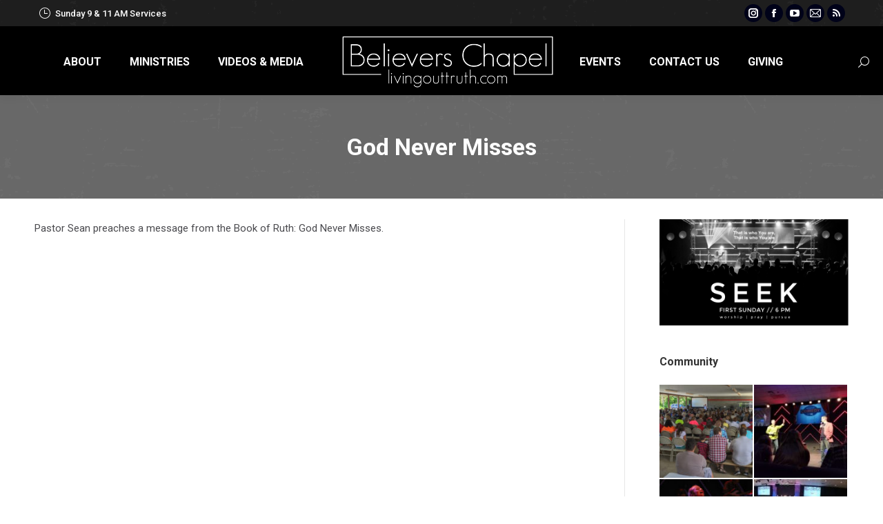

--- FILE ---
content_type: text/html; charset=UTF-8
request_url: https://www.livingouttruth.com/2017/12/god-never-misses/
body_size: 78077
content:
<!DOCTYPE html>
<!--[if !(IE 6) | !(IE 7) | !(IE 8)  ]><!-->
<html lang="en-US" class="no-js">
<!--<![endif]-->
<head>
	<meta charset="UTF-8" />
				<meta name="viewport" content="width=device-width, initial-scale=1, maximum-scale=1, user-scalable=0"/>
			<meta name="theme-color" content="#1e73be"/>	<link rel="profile" href="https://gmpg.org/xfn/11" />
	<meta name='robots' content='index, follow, max-image-preview:large, max-snippet:-1, max-video-preview:-1' />

	<!-- This site is optimized with the Yoast SEO plugin v26.6 - https://yoast.com/wordpress/plugins/seo/ -->
	<title>God Never Misses - Believers Chapel - Olean, New York</title>
	<link rel="canonical" href="https://www.livingouttruth.com/2017/12/god-never-misses/" />
	<meta property="og:locale" content="en_US" />
	<meta property="og:type" content="article" />
	<meta property="og:title" content="God Never Misses - Believers Chapel - Olean, New York" />
	<meta property="og:description" content="Pastor Sean preaches a message from the Book of Ruth: God Never Misses." />
	<meta property="og:url" content="https://www.livingouttruth.com/2017/12/god-never-misses/" />
	<meta property="og:site_name" content="Believers Chapel - Olean, New York" />
	<meta property="article:publisher" content="https://www.facebook.com/BelieversChapel/" />
	<meta property="article:published_time" content="2017-12-24T16:26:01+00:00" />
	<meta property="article:modified_time" content="2018-01-15T02:01:11+00:00" />
	<meta property="og:image" content="https://www.livingouttruth.com/wp-content/uploads/2017/12/God-Never-Misses.jpg" />
	<meta property="og:image:width" content="834" />
	<meta property="og:image:height" content="469" />
	<meta property="og:image:type" content="image/jpeg" />
	<meta name="author" content="William Bacon" />
	<meta name="twitter:card" content="summary_large_image" />
	<meta name="twitter:creator" content="@LiveOutTruthNY" />
	<meta name="twitter:site" content="@LiveOutTruthNY" />
	<meta name="twitter:label1" content="Written by" />
	<meta name="twitter:data1" content="William Bacon" />
	<script type="application/ld+json" class="yoast-schema-graph">{"@context":"https://schema.org","@graph":[{"@type":"Article","@id":"https://www.livingouttruth.com/2017/12/god-never-misses/#article","isPartOf":{"@id":"https://www.livingouttruth.com/2017/12/god-never-misses/"},"author":{"name":"William Bacon","@id":"https://www.livingouttruth.com/#/schema/person/b4ae41d00afbc45533a194c371ccde06"},"headline":"God Never Misses","datePublished":"2017-12-24T16:26:01+00:00","dateModified":"2018-01-15T02:01:11+00:00","mainEntityOfPage":{"@id":"https://www.livingouttruth.com/2017/12/god-never-misses/"},"wordCount":25,"commentCount":0,"publisher":{"@id":"https://www.livingouttruth.com/#organization"},"image":{"@id":"https://www.livingouttruth.com/2017/12/god-never-misses/#primaryimage"},"thumbnailUrl":"https://www.livingouttruth.com/wp-content/uploads/2017/12/God-Never-Misses.jpg","articleSection":["Sermon Archive"],"inLanguage":"en-US","potentialAction":[{"@type":"CommentAction","name":"Comment","target":["https://www.livingouttruth.com/2017/12/god-never-misses/#respond"]}]},{"@type":"WebPage","@id":"https://www.livingouttruth.com/2017/12/god-never-misses/","url":"https://www.livingouttruth.com/2017/12/god-never-misses/","name":"God Never Misses - Believers Chapel - Olean, New York","isPartOf":{"@id":"https://www.livingouttruth.com/#website"},"primaryImageOfPage":{"@id":"https://www.livingouttruth.com/2017/12/god-never-misses/#primaryimage"},"image":{"@id":"https://www.livingouttruth.com/2017/12/god-never-misses/#primaryimage"},"thumbnailUrl":"https://www.livingouttruth.com/wp-content/uploads/2017/12/God-Never-Misses.jpg","datePublished":"2017-12-24T16:26:01+00:00","dateModified":"2018-01-15T02:01:11+00:00","breadcrumb":{"@id":"https://www.livingouttruth.com/2017/12/god-never-misses/#breadcrumb"},"inLanguage":"en-US","potentialAction":[{"@type":"ReadAction","target":["https://www.livingouttruth.com/2017/12/god-never-misses/"]}]},{"@type":"ImageObject","inLanguage":"en-US","@id":"https://www.livingouttruth.com/2017/12/god-never-misses/#primaryimage","url":"https://www.livingouttruth.com/wp-content/uploads/2017/12/God-Never-Misses.jpg","contentUrl":"https://www.livingouttruth.com/wp-content/uploads/2017/12/God-Never-Misses.jpg","width":834,"height":469,"caption":"God Never Misses"},{"@type":"BreadcrumbList","@id":"https://www.livingouttruth.com/2017/12/god-never-misses/#breadcrumb","itemListElement":[{"@type":"ListItem","position":1,"name":"Home","item":"https://www.livingouttruth.com/"},{"@type":"ListItem","position":2,"name":"God Never Misses"}]},{"@type":"WebSite","@id":"https://www.livingouttruth.com/#website","url":"https://www.livingouttruth.com/","name":"Believers Chapel - Olean, New York","description":"Strong Families Strong Relationships","publisher":{"@id":"https://www.livingouttruth.com/#organization"},"potentialAction":[{"@type":"SearchAction","target":{"@type":"EntryPoint","urlTemplate":"https://www.livingouttruth.com/?s={search_term_string}"},"query-input":{"@type":"PropertyValueSpecification","valueRequired":true,"valueName":"search_term_string"}}],"inLanguage":"en-US"},{"@type":"Organization","@id":"https://www.livingouttruth.com/#organization","name":"Believers Chapel","url":"https://www.livingouttruth.com/","logo":{"@type":"ImageObject","inLanguage":"en-US","@id":"https://www.livingouttruth.com/#/schema/logo/image/","url":"https://www.livingouttruth.com/wp-content/uploads/2018/03/bc-logo.jpg","contentUrl":"https://www.livingouttruth.com/wp-content/uploads/2018/03/bc-logo.jpg","width":960,"height":960,"caption":"Believers Chapel"},"image":{"@id":"https://www.livingouttruth.com/#/schema/logo/image/"},"sameAs":["https://www.facebook.com/BelieversChapel/","https://x.com/LiveOutTruthNY","https://www.instagram.com/livingouttruth/","http://www.youtube.com/user/BelieversChapel14706"]},{"@type":"Person","@id":"https://www.livingouttruth.com/#/schema/person/b4ae41d00afbc45533a194c371ccde06","name":"William Bacon","image":{"@type":"ImageObject","inLanguage":"en-US","@id":"https://www.livingouttruth.com/#/schema/person/image/","url":"https://secure.gravatar.com/avatar/cd324aae7047d47031e6a8d79482413471c788a894975d7eaa128abb45221eae?s=96&r=g","contentUrl":"https://secure.gravatar.com/avatar/cd324aae7047d47031e6a8d79482413471c788a894975d7eaa128abb45221eae?s=96&r=g","caption":"William Bacon"}}]}</script>
	<!-- / Yoast SEO plugin. -->


<link rel='dns-prefetch' href='//www.googletagmanager.com' />
<link rel='dns-prefetch' href='//fonts.googleapis.com' />
<link rel="alternate" title="oEmbed (JSON)" type="application/json+oembed" href="https://www.livingouttruth.com/wp-json/oembed/1.0/embed?url=https%3A%2F%2Fwww.livingouttruth.com%2F2017%2F12%2Fgod-never-misses%2F" />
<link rel="alternate" title="oEmbed (XML)" type="text/xml+oembed" href="https://www.livingouttruth.com/wp-json/oembed/1.0/embed?url=https%3A%2F%2Fwww.livingouttruth.com%2F2017%2F12%2Fgod-never-misses%2F&#038;format=xml" />
		<style>
			.lazyload,
			.lazyloading {
				max-width: 100%;
			}
		</style>
		<style id='wp-img-auto-sizes-contain-inline-css'>
img:is([sizes=auto i],[sizes^="auto," i]){contain-intrinsic-size:3000px 1500px}
/*# sourceURL=wp-img-auto-sizes-contain-inline-css */
</style>
<style id='wp-emoji-styles-inline-css'>

	img.wp-smiley, img.emoji {
		display: inline !important;
		border: none !important;
		box-shadow: none !important;
		height: 1em !important;
		width: 1em !important;
		margin: 0 0.07em !important;
		vertical-align: -0.1em !important;
		background: none !important;
		padding: 0 !important;
	}
/*# sourceURL=wp-emoji-styles-inline-css */
</style>
<style id='classic-theme-styles-inline-css'>
/*! This file is auto-generated */
.wp-block-button__link{color:#fff;background-color:#32373c;border-radius:9999px;box-shadow:none;text-decoration:none;padding:calc(.667em + 2px) calc(1.333em + 2px);font-size:1.125em}.wp-block-file__button{background:#32373c;color:#fff;text-decoration:none}
/*# sourceURL=/wp-includes/css/classic-themes.min.css */
</style>
<link rel='stylesheet' id='contact-form-7-css' href='https://www.livingouttruth.com/wp-content/plugins/contact-form-7/includes/css/styles.css?ver=6.1.4' media='all' />
<link rel='stylesheet' id='the7-font-css' href='https://www.livingouttruth.com/wp-content/themes/dt-the7/fonts/icomoon-the7-font/icomoon-the7-font.min.css?ver=14.0.1.1' media='all' />
<link rel='stylesheet' id='the7-awesome-fonts-css' href='https://www.livingouttruth.com/wp-content/themes/dt-the7/fonts/FontAwesome/css/all.min.css?ver=14.0.1.1' media='all' />
<link rel='stylesheet' id='the7-Defaults-css' href='https://www.livingouttruth.com/wp-content/uploads/smile_fonts/Defaults/Defaults.css?ver=6.9' media='all' />
<link rel='stylesheet' id='dt-web-fonts-css' href='https://fonts.googleapis.com/css?family=Roboto:400,500,600,700' media='all' />
<link rel='stylesheet' id='dt-main-css' href='https://www.livingouttruth.com/wp-content/themes/dt-the7/css/main.min.css?ver=14.0.1.1' media='all' />
<link rel='stylesheet' id='the7-custom-scrollbar-css' href='https://www.livingouttruth.com/wp-content/themes/dt-the7/lib/custom-scrollbar/custom-scrollbar.min.css?ver=14.0.1.1' media='all' />
<link rel='stylesheet' id='the7-wpbakery-css' href='https://www.livingouttruth.com/wp-content/themes/dt-the7/css/wpbakery.min.css?ver=14.0.1.1' media='all' />
<link rel='stylesheet' id='the7-core-css' href='https://www.livingouttruth.com/wp-content/plugins/dt-the7-core/assets/css/post-type.min.css?ver=2.7.12' media='all' />
<link rel='stylesheet' id='the7-css-vars-css' href='https://www.livingouttruth.com/wp-content/uploads/the7-css/css-vars.css?ver=9c9ec528217d' media='all' />
<link rel='stylesheet' id='dt-custom-css' href='https://www.livingouttruth.com/wp-content/uploads/the7-css/custom.css?ver=9c9ec528217d' media='all' />
<link rel='stylesheet' id='dt-media-css' href='https://www.livingouttruth.com/wp-content/uploads/the7-css/media.css?ver=9c9ec528217d' media='all' />
<link rel='stylesheet' id='the7-mega-menu-css' href='https://www.livingouttruth.com/wp-content/uploads/the7-css/mega-menu.css?ver=9c9ec528217d' media='all' />
<link rel='stylesheet' id='the7-elements-albums-portfolio-css' href='https://www.livingouttruth.com/wp-content/uploads/the7-css/the7-elements-albums-portfolio.css?ver=9c9ec528217d' media='all' />
<link rel='stylesheet' id='the7-elements-css' href='https://www.livingouttruth.com/wp-content/uploads/the7-css/post-type-dynamic.css?ver=9c9ec528217d' media='all' />
<link rel='stylesheet' id='style-css' href='https://www.livingouttruth.com/wp-content/themes/dt-the7/style.css?ver=14.0.1.1' media='all' />
<script src="https://www.livingouttruth.com/wp-includes/js/jquery/jquery.min.js?ver=3.7.1" id="jquery-core-js"></script>
<script src="https://www.livingouttruth.com/wp-includes/js/jquery/jquery-migrate.min.js?ver=3.4.1" id="jquery-migrate-js"></script>
<script src="//www.livingouttruth.com/wp-content/plugins/revslider/sr6/assets/js/rbtools.min.js?ver=6.7.38" async id="tp-tools-js"></script>
<script src="//www.livingouttruth.com/wp-content/plugins/revslider/sr6/assets/js/rs6.min.js?ver=6.7.38" async id="revmin-js"></script>
<script id="dt-above-fold-js-extra">
var dtLocal = {"themeUrl":"https://www.livingouttruth.com/wp-content/themes/dt-the7","passText":"To view this protected post, enter the password below:","moreButtonText":{"loading":"Loading...","loadMore":"Load more"},"postID":"2339","ajaxurl":"https://www.livingouttruth.com/wp-admin/admin-ajax.php","REST":{"baseUrl":"https://www.livingouttruth.com/wp-json/the7/v1","endpoints":{"sendMail":"/send-mail"}},"contactMessages":{"required":"One or more fields have an error. Please check and try again.","terms":"Please accept the privacy policy.","fillTheCaptchaError":"Please, fill the captcha."},"captchaSiteKey":"","ajaxNonce":"60ee680239","pageData":"","themeSettings":{"smoothScroll":"on","lazyLoading":false,"desktopHeader":{"height":100},"ToggleCaptionEnabled":"disabled","ToggleCaption":"Navigation","floatingHeader":{"showAfter":80,"showMenu":true,"height":100,"logo":{"showLogo":true,"html":"\u003Cimg class=\" preload-me\" src=\"https://www.livingouttruth.com/wp-content/uploads/2017/09/BC-White.png\" srcset=\"https://www.livingouttruth.com/wp-content/uploads/2017/09/BC-White.png 320w, https://www.livingouttruth.com/wp-content/uploads/2017/09/BC-White.png 320w\" width=\"320\" height=\"81\"   sizes=\"320px\" alt=\"Believers Chapel - Olean, New York\" /\u003E","url":"https://www.livingouttruth.com/"}},"topLine":{"floatingTopLine":{"logo":{"showLogo":false,"html":""}}},"mobileHeader":{"firstSwitchPoint":1150,"secondSwitchPoint":700,"firstSwitchPointHeight":80,"secondSwitchPointHeight":80,"mobileToggleCaptionEnabled":"disabled","mobileToggleCaption":"Menu"},"stickyMobileHeaderFirstSwitch":{"logo":{"html":"\u003Cimg class=\" preload-me\" src=\"https://www.livingouttruth.com/wp-content/uploads/2017/09/BC-White.png\" srcset=\"https://www.livingouttruth.com/wp-content/uploads/2017/09/BC-White.png 320w, https://www.livingouttruth.com/wp-content/uploads/2017/09/BC-White.png 320w\" width=\"320\" height=\"81\"   sizes=\"320px\" alt=\"Believers Chapel - Olean, New York\" /\u003E"}},"stickyMobileHeaderSecondSwitch":{"logo":{"html":"\u003Cimg class=\" preload-me\" src=\"https://www.livingouttruth.com/wp-content/uploads/2017/09/BC-White.png\" srcset=\"https://www.livingouttruth.com/wp-content/uploads/2017/09/BC-White.png 320w, https://www.livingouttruth.com/wp-content/uploads/2017/09/BC-White.png 320w\" width=\"320\" height=\"81\"   sizes=\"320px\" alt=\"Believers Chapel - Olean, New York\" /\u003E"}},"sidebar":{"switchPoint":990},"boxedWidth":"1340px"},"VCMobileScreenWidth":"768"};
var dtShare = {"shareButtonText":{"facebook":"Share on Facebook","twitter":"Share on X","pinterest":"Pin it","linkedin":"Share on Linkedin","whatsapp":"Share on Whatsapp"},"overlayOpacity":"85"};
//# sourceURL=dt-above-fold-js-extra
</script>
<script src="https://www.livingouttruth.com/wp-content/themes/dt-the7/js/above-the-fold.min.js?ver=14.0.1.1" id="dt-above-fold-js"></script>

<!-- Google tag (gtag.js) snippet added by Site Kit -->
<!-- Google Analytics snippet added by Site Kit -->
<script src="https://www.googletagmanager.com/gtag/js?id=GT-WBTCG6S" id="google_gtagjs-js" async></script>
<script id="google_gtagjs-js-after">
window.dataLayer = window.dataLayer || [];function gtag(){dataLayer.push(arguments);}
gtag("set","linker",{"domains":["www.livingouttruth.com"]});
gtag("js", new Date());
gtag("set", "developer_id.dZTNiMT", true);
gtag("config", "GT-WBTCG6S");
//# sourceURL=google_gtagjs-js-after
</script>
<script></script><link rel="https://api.w.org/" href="https://www.livingouttruth.com/wp-json/" /><link rel="alternate" title="JSON" type="application/json" href="https://www.livingouttruth.com/wp-json/wp/v2/posts/2339" /><link rel="EditURI" type="application/rsd+xml" title="RSD" href="https://www.livingouttruth.com/xmlrpc.php?rsd" />
<meta name="generator" content="WordPress 6.9" />
<meta name="generator" content="Site Kit by Google 1.168.0" />            <script type="text/javascript"><!--
                                function powerpress_pinw(pinw_url){window.open(pinw_url, 'PowerPressPlayer','toolbar=0,status=0,resizable=1,width=460,height=320');	return false;}
                //-->

                // tabnab protection
                window.addEventListener('load', function () {
                    // make all links have rel="noopener noreferrer"
                    document.querySelectorAll('a[target="_blank"]').forEach(link => {
                        link.setAttribute('rel', 'noopener noreferrer');
                    });
                });
            </script>
            		<script>
			document.documentElement.className = document.documentElement.className.replace('no-js', 'js');
		</script>
				<style>
			.no-js img.lazyload {
				display: none;
			}

			figure.wp-block-image img.lazyloading {
				min-width: 150px;
			}

			.lazyload,
			.lazyloading {
				--smush-placeholder-width: 100px;
				--smush-placeholder-aspect-ratio: 1/1;
				width: var(--smush-image-width, var(--smush-placeholder-width)) !important;
				aspect-ratio: var(--smush-image-aspect-ratio, var(--smush-placeholder-aspect-ratio)) !important;
			}

						.lazyload, .lazyloading {
				opacity: 0;
			}

			.lazyloaded {
				opacity: 1;
				transition: opacity 400ms;
				transition-delay: 0ms;
			}

					</style>
		<link rel="pingback" href="https://www.livingouttruth.com/xmlrpc.php">
<meta name="generator" content="Powered by WPBakery Page Builder - drag and drop page builder for WordPress."/>
<meta name="generator" content="Powered by Slider Revolution 6.7.38 - responsive, Mobile-Friendly Slider Plugin for WordPress with comfortable drag and drop interface." />
<link rel="icon" href="https://www.livingouttruth.com/wp-content/uploads/2023/05/Logo-BC-16.png" type="image/png" sizes="16x16"/><link rel="icon" href="https://www.livingouttruth.com/wp-content/uploads/2023/05/Logo-BC-32.png" type="image/png" sizes="32x32"/><link rel="apple-touch-icon" href="https://www.livingouttruth.com/wp-content/uploads/2023/05/Logo-BC-152.png"><link rel="apple-touch-icon" sizes="76x76" href="https://www.livingouttruth.com/wp-content/uploads/2023/05/Logo-BC-152.png"><link rel="apple-touch-icon" sizes="120x120" href="https://www.livingouttruth.com/wp-content/uploads/2023/05/Logo-BC-152.png"><link rel="apple-touch-icon" sizes="152x152" href="https://www.livingouttruth.com/wp-content/uploads/2023/05/Logo-BC-152.png"><script>function setREVStartSize(e){
			//window.requestAnimationFrame(function() {
				window.RSIW = window.RSIW===undefined ? window.innerWidth : window.RSIW;
				window.RSIH = window.RSIH===undefined ? window.innerHeight : window.RSIH;
				try {
					var pw = document.getElementById(e.c).parentNode.offsetWidth,
						newh;
					pw = pw===0 || isNaN(pw) || (e.l=="fullwidth" || e.layout=="fullwidth") ? window.RSIW : pw;
					e.tabw = e.tabw===undefined ? 0 : parseInt(e.tabw);
					e.thumbw = e.thumbw===undefined ? 0 : parseInt(e.thumbw);
					e.tabh = e.tabh===undefined ? 0 : parseInt(e.tabh);
					e.thumbh = e.thumbh===undefined ? 0 : parseInt(e.thumbh);
					e.tabhide = e.tabhide===undefined ? 0 : parseInt(e.tabhide);
					e.thumbhide = e.thumbhide===undefined ? 0 : parseInt(e.thumbhide);
					e.mh = e.mh===undefined || e.mh=="" || e.mh==="auto" ? 0 : parseInt(e.mh,0);
					if(e.layout==="fullscreen" || e.l==="fullscreen")
						newh = Math.max(e.mh,window.RSIH);
					else{
						e.gw = Array.isArray(e.gw) ? e.gw : [e.gw];
						for (var i in e.rl) if (e.gw[i]===undefined || e.gw[i]===0) e.gw[i] = e.gw[i-1];
						e.gh = e.el===undefined || e.el==="" || (Array.isArray(e.el) && e.el.length==0)? e.gh : e.el;
						e.gh = Array.isArray(e.gh) ? e.gh : [e.gh];
						for (var i in e.rl) if (e.gh[i]===undefined || e.gh[i]===0) e.gh[i] = e.gh[i-1];
											
						var nl = new Array(e.rl.length),
							ix = 0,
							sl;
						e.tabw = e.tabhide>=pw ? 0 : e.tabw;
						e.thumbw = e.thumbhide>=pw ? 0 : e.thumbw;
						e.tabh = e.tabhide>=pw ? 0 : e.tabh;
						e.thumbh = e.thumbhide>=pw ? 0 : e.thumbh;
						for (var i in e.rl) nl[i] = e.rl[i]<window.RSIW ? 0 : e.rl[i];
						sl = nl[0];
						for (var i in nl) if (sl>nl[i] && nl[i]>0) { sl = nl[i]; ix=i;}
						var m = pw>(e.gw[ix]+e.tabw+e.thumbw) ? 1 : (pw-(e.tabw+e.thumbw)) / (e.gw[ix]);
						newh =  (e.gh[ix] * m) + (e.tabh + e.thumbh);
					}
					var el = document.getElementById(e.c);
					if (el!==null && el) el.style.height = newh+"px";
					el = document.getElementById(e.c+"_wrapper");
					if (el!==null && el) {
						el.style.height = newh+"px";
						el.style.display = "block";
					}
				} catch(e){
					console.log("Failure at Presize of Slider:" + e)
				}
			//});
		  };</script>
<noscript><style> .wpb_animate_when_almost_visible { opacity: 1; }</style></noscript><style id='the7-custom-inline-css' type='text/css'>
/*Icons above menu items*/
.main-nav > li > a .text-wrap,
.header-bar .main-nav > li > a,
.menu-box .main-nav > li > a {
-webkit-flex-flow: column wrap;
-moz-flex-flow: column wrap;
-ms-flex-flow: column wrap;
flex-flow: column wrap;
}
.main-nav > .menu-item > a .fa {
padding-right: 0;
padding-bottom: 4px;
}
/* Remove meta data */
.entry-meta, .author vcard { display: none; }
</style>
<style id='global-styles-inline-css'>
:root{--wp--preset--aspect-ratio--square: 1;--wp--preset--aspect-ratio--4-3: 4/3;--wp--preset--aspect-ratio--3-4: 3/4;--wp--preset--aspect-ratio--3-2: 3/2;--wp--preset--aspect-ratio--2-3: 2/3;--wp--preset--aspect-ratio--16-9: 16/9;--wp--preset--aspect-ratio--9-16: 9/16;--wp--preset--color--black: #000000;--wp--preset--color--cyan-bluish-gray: #abb8c3;--wp--preset--color--white: #FFF;--wp--preset--color--pale-pink: #f78da7;--wp--preset--color--vivid-red: #cf2e2e;--wp--preset--color--luminous-vivid-orange: #ff6900;--wp--preset--color--luminous-vivid-amber: #fcb900;--wp--preset--color--light-green-cyan: #7bdcb5;--wp--preset--color--vivid-green-cyan: #00d084;--wp--preset--color--pale-cyan-blue: #8ed1fc;--wp--preset--color--vivid-cyan-blue: #0693e3;--wp--preset--color--vivid-purple: #9b51e0;--wp--preset--color--accent: #1e73be;--wp--preset--color--dark-gray: #111;--wp--preset--color--light-gray: #767676;--wp--preset--gradient--vivid-cyan-blue-to-vivid-purple: linear-gradient(135deg,rgb(6,147,227) 0%,rgb(155,81,224) 100%);--wp--preset--gradient--light-green-cyan-to-vivid-green-cyan: linear-gradient(135deg,rgb(122,220,180) 0%,rgb(0,208,130) 100%);--wp--preset--gradient--luminous-vivid-amber-to-luminous-vivid-orange: linear-gradient(135deg,rgb(252,185,0) 0%,rgb(255,105,0) 100%);--wp--preset--gradient--luminous-vivid-orange-to-vivid-red: linear-gradient(135deg,rgb(255,105,0) 0%,rgb(207,46,46) 100%);--wp--preset--gradient--very-light-gray-to-cyan-bluish-gray: linear-gradient(135deg,rgb(238,238,238) 0%,rgb(169,184,195) 100%);--wp--preset--gradient--cool-to-warm-spectrum: linear-gradient(135deg,rgb(74,234,220) 0%,rgb(151,120,209) 20%,rgb(207,42,186) 40%,rgb(238,44,130) 60%,rgb(251,105,98) 80%,rgb(254,248,76) 100%);--wp--preset--gradient--blush-light-purple: linear-gradient(135deg,rgb(255,206,236) 0%,rgb(152,150,240) 100%);--wp--preset--gradient--blush-bordeaux: linear-gradient(135deg,rgb(254,205,165) 0%,rgb(254,45,45) 50%,rgb(107,0,62) 100%);--wp--preset--gradient--luminous-dusk: linear-gradient(135deg,rgb(255,203,112) 0%,rgb(199,81,192) 50%,rgb(65,88,208) 100%);--wp--preset--gradient--pale-ocean: linear-gradient(135deg,rgb(255,245,203) 0%,rgb(182,227,212) 50%,rgb(51,167,181) 100%);--wp--preset--gradient--electric-grass: linear-gradient(135deg,rgb(202,248,128) 0%,rgb(113,206,126) 100%);--wp--preset--gradient--midnight: linear-gradient(135deg,rgb(2,3,129) 0%,rgb(40,116,252) 100%);--wp--preset--font-size--small: 13px;--wp--preset--font-size--medium: 20px;--wp--preset--font-size--large: 36px;--wp--preset--font-size--x-large: 42px;--wp--preset--spacing--20: 0.44rem;--wp--preset--spacing--30: 0.67rem;--wp--preset--spacing--40: 1rem;--wp--preset--spacing--50: 1.5rem;--wp--preset--spacing--60: 2.25rem;--wp--preset--spacing--70: 3.38rem;--wp--preset--spacing--80: 5.06rem;--wp--preset--shadow--natural: 6px 6px 9px rgba(0, 0, 0, 0.2);--wp--preset--shadow--deep: 12px 12px 50px rgba(0, 0, 0, 0.4);--wp--preset--shadow--sharp: 6px 6px 0px rgba(0, 0, 0, 0.2);--wp--preset--shadow--outlined: 6px 6px 0px -3px rgb(255, 255, 255), 6px 6px rgb(0, 0, 0);--wp--preset--shadow--crisp: 6px 6px 0px rgb(0, 0, 0);}:where(.is-layout-flex){gap: 0.5em;}:where(.is-layout-grid){gap: 0.5em;}body .is-layout-flex{display: flex;}.is-layout-flex{flex-wrap: wrap;align-items: center;}.is-layout-flex > :is(*, div){margin: 0;}body .is-layout-grid{display: grid;}.is-layout-grid > :is(*, div){margin: 0;}:where(.wp-block-columns.is-layout-flex){gap: 2em;}:where(.wp-block-columns.is-layout-grid){gap: 2em;}:where(.wp-block-post-template.is-layout-flex){gap: 1.25em;}:where(.wp-block-post-template.is-layout-grid){gap: 1.25em;}.has-black-color{color: var(--wp--preset--color--black) !important;}.has-cyan-bluish-gray-color{color: var(--wp--preset--color--cyan-bluish-gray) !important;}.has-white-color{color: var(--wp--preset--color--white) !important;}.has-pale-pink-color{color: var(--wp--preset--color--pale-pink) !important;}.has-vivid-red-color{color: var(--wp--preset--color--vivid-red) !important;}.has-luminous-vivid-orange-color{color: var(--wp--preset--color--luminous-vivid-orange) !important;}.has-luminous-vivid-amber-color{color: var(--wp--preset--color--luminous-vivid-amber) !important;}.has-light-green-cyan-color{color: var(--wp--preset--color--light-green-cyan) !important;}.has-vivid-green-cyan-color{color: var(--wp--preset--color--vivid-green-cyan) !important;}.has-pale-cyan-blue-color{color: var(--wp--preset--color--pale-cyan-blue) !important;}.has-vivid-cyan-blue-color{color: var(--wp--preset--color--vivid-cyan-blue) !important;}.has-vivid-purple-color{color: var(--wp--preset--color--vivid-purple) !important;}.has-black-background-color{background-color: var(--wp--preset--color--black) !important;}.has-cyan-bluish-gray-background-color{background-color: var(--wp--preset--color--cyan-bluish-gray) !important;}.has-white-background-color{background-color: var(--wp--preset--color--white) !important;}.has-pale-pink-background-color{background-color: var(--wp--preset--color--pale-pink) !important;}.has-vivid-red-background-color{background-color: var(--wp--preset--color--vivid-red) !important;}.has-luminous-vivid-orange-background-color{background-color: var(--wp--preset--color--luminous-vivid-orange) !important;}.has-luminous-vivid-amber-background-color{background-color: var(--wp--preset--color--luminous-vivid-amber) !important;}.has-light-green-cyan-background-color{background-color: var(--wp--preset--color--light-green-cyan) !important;}.has-vivid-green-cyan-background-color{background-color: var(--wp--preset--color--vivid-green-cyan) !important;}.has-pale-cyan-blue-background-color{background-color: var(--wp--preset--color--pale-cyan-blue) !important;}.has-vivid-cyan-blue-background-color{background-color: var(--wp--preset--color--vivid-cyan-blue) !important;}.has-vivid-purple-background-color{background-color: var(--wp--preset--color--vivid-purple) !important;}.has-black-border-color{border-color: var(--wp--preset--color--black) !important;}.has-cyan-bluish-gray-border-color{border-color: var(--wp--preset--color--cyan-bluish-gray) !important;}.has-white-border-color{border-color: var(--wp--preset--color--white) !important;}.has-pale-pink-border-color{border-color: var(--wp--preset--color--pale-pink) !important;}.has-vivid-red-border-color{border-color: var(--wp--preset--color--vivid-red) !important;}.has-luminous-vivid-orange-border-color{border-color: var(--wp--preset--color--luminous-vivid-orange) !important;}.has-luminous-vivid-amber-border-color{border-color: var(--wp--preset--color--luminous-vivid-amber) !important;}.has-light-green-cyan-border-color{border-color: var(--wp--preset--color--light-green-cyan) !important;}.has-vivid-green-cyan-border-color{border-color: var(--wp--preset--color--vivid-green-cyan) !important;}.has-pale-cyan-blue-border-color{border-color: var(--wp--preset--color--pale-cyan-blue) !important;}.has-vivid-cyan-blue-border-color{border-color: var(--wp--preset--color--vivid-cyan-blue) !important;}.has-vivid-purple-border-color{border-color: var(--wp--preset--color--vivid-purple) !important;}.has-vivid-cyan-blue-to-vivid-purple-gradient-background{background: var(--wp--preset--gradient--vivid-cyan-blue-to-vivid-purple) !important;}.has-light-green-cyan-to-vivid-green-cyan-gradient-background{background: var(--wp--preset--gradient--light-green-cyan-to-vivid-green-cyan) !important;}.has-luminous-vivid-amber-to-luminous-vivid-orange-gradient-background{background: var(--wp--preset--gradient--luminous-vivid-amber-to-luminous-vivid-orange) !important;}.has-luminous-vivid-orange-to-vivid-red-gradient-background{background: var(--wp--preset--gradient--luminous-vivid-orange-to-vivid-red) !important;}.has-very-light-gray-to-cyan-bluish-gray-gradient-background{background: var(--wp--preset--gradient--very-light-gray-to-cyan-bluish-gray) !important;}.has-cool-to-warm-spectrum-gradient-background{background: var(--wp--preset--gradient--cool-to-warm-spectrum) !important;}.has-blush-light-purple-gradient-background{background: var(--wp--preset--gradient--blush-light-purple) !important;}.has-blush-bordeaux-gradient-background{background: var(--wp--preset--gradient--blush-bordeaux) !important;}.has-luminous-dusk-gradient-background{background: var(--wp--preset--gradient--luminous-dusk) !important;}.has-pale-ocean-gradient-background{background: var(--wp--preset--gradient--pale-ocean) !important;}.has-electric-grass-gradient-background{background: var(--wp--preset--gradient--electric-grass) !important;}.has-midnight-gradient-background{background: var(--wp--preset--gradient--midnight) !important;}.has-small-font-size{font-size: var(--wp--preset--font-size--small) !important;}.has-medium-font-size{font-size: var(--wp--preset--font-size--medium) !important;}.has-large-font-size{font-size: var(--wp--preset--font-size--large) !important;}.has-x-large-font-size{font-size: var(--wp--preset--font-size--x-large) !important;}
/*# sourceURL=global-styles-inline-css */
</style>
<link rel='stylesheet' id='mediaelement-css' href='https://www.livingouttruth.com/wp-includes/js/mediaelement/mediaelementplayer-legacy.min.css?ver=4.2.17' media='all' />
<link rel='stylesheet' id='wp-mediaelement-css' href='https://www.livingouttruth.com/wp-includes/js/mediaelement/wp-mediaelement.min.css?ver=6.9' media='all' />
<link rel='stylesheet' id='rs-plugin-settings-css' href='//www.livingouttruth.com/wp-content/plugins/revslider/sr6/assets/css/rs6.css?ver=6.7.38' media='all' />
<style id='rs-plugin-settings-inline-css'>
#rs-demo-id {}
/*# sourceURL=rs-plugin-settings-inline-css */
</style>
</head>
<body id="the7-body" class="wp-singular post-template-default single single-post postid-2339 single-format-standard wp-embed-responsive wp-theme-dt-the7 the7-core-ver-2.7.12 dt-responsive-on right-mobile-menu-close-icon ouside-menu-close-icon mobile-hamburger-close-bg-enable mobile-hamburger-close-bg-hover-enable  fade-medium-mobile-menu-close-icon fade-medium-menu-close-icon srcset-enabled btn-flat custom-btn-color custom-btn-hover-color phantom-sticky phantom-disable-decoration phantom-main-logo-on floating-mobile-menu-icon top-header first-switch-logo-center first-switch-menu-right second-switch-logo-center second-switch-menu-right right-mobile-menu layzr-loading-on popup-message-style the7-ver-14.0.1.1 dt-fa-compatibility wpb-js-composer js-comp-ver-8.7.2 vc_responsive">
<!-- The7 14.0.1.1 -->

<div id="page" >
	<a class="skip-link screen-reader-text" href="#content">Skip to content</a>

<div class="masthead split-header inside widgets full-height full-width shadow-decoration shadow-mobile-header-decoration small-mobile-menu-icon mobile-menu-icon-bg-on mobile-menu-icon-hover-bg-on dt-parent-menu-clickable show-sub-menu-on-hover" >

	<div class="top-bar top-bar-line-hide">
	<div class="top-bar-bg" ></div>
	<div class="left-widgets mini-widgets"><span class="mini-contacts clock show-on-desktop near-logo-first-switch in-menu-second-switch"><i class="fa-fw the7-mw-icon-clock"></i>Sunday 9 &amp; 11 AM Services</span></div><div class="right-widgets mini-widgets"><div class="soc-ico show-on-desktop in-top-bar-right in-top-bar custom-bg disabled-border border-off hover-custom-bg hover-disabled-border  hover-border-off"><a title="Instagram page opens in new window" href="https://www.instagram.com/livingouttruth/" target="_blank" class="instagram"><span class="soc-font-icon"></span><span class="screen-reader-text">Instagram page opens in new window</span></a><a title="Facebook page opens in new window" href="https://www.facebook.com/BelieversChapel/" target="_blank" class="facebook"><span class="soc-font-icon"></span><span class="screen-reader-text">Facebook page opens in new window</span></a><a title="YouTube page opens in new window" href="http://www.youtube.com/user/BelieversChapel14706" target="_blank" class="you-tube"><span class="soc-font-icon"></span><span class="screen-reader-text">YouTube page opens in new window</span></a><a title="Mail page opens in new window" href="mailto:info@livingouttruth.com" target="_top" class="mail"><span class="soc-font-icon"></span><span class="screen-reader-text">Mail page opens in new window</span></a><a title="Rss page opens in new window" href="http://www.livingouttruth.com/subscribe-to-podcast/" target="_blank" class="rss"><span class="soc-font-icon"></span><span class="screen-reader-text">Rss page opens in new window</span></a></div></div></div>

	<header class="header-bar" role="banner">

		<div class="branding">
	<div id="site-title" class="assistive-text">Believers Chapel &#8211; Olean, New York</div>
	<div id="site-description" class="assistive-text">Strong Families Strong Relationships</div>
	<a class="same-logo" href="https://www.livingouttruth.com/"><img class="preload-me lazyload" data-src="https://www.livingouttruth.com/wp-content/uploads/2017/09/BC-White.png" data-srcset="https://www.livingouttruth.com/wp-content/uploads/2017/09/BC-White.png 320w, https://www.livingouttruth.com/wp-content/uploads/2017/09/BC-White.png 320w" width="320" height="81"   data-sizes="320px" alt="Believers Chapel - Olean, New York" src="[data-uri]" style="--smush-placeholder-width: 320px; --smush-placeholder-aspect-ratio: 320/81;" /></a></div>

		<nav class="navigation">

			<ul id="split_left-menu" class="main-nav bg-outline-decoration hover-bg-decoration hover-line-decoration active-bg-decoration active-line-decoration outside-item-remove-margin"><li class="menu-item menu-item-type-custom menu-item-object-custom menu-item-has-children menu-item-2558 first has-children depth-0"><a href='#' data-level='1' aria-haspopup='true' aria-expanded='false'><span class="menu-item-text"><span class="menu-text">About</span></span></a><ul class="sub-nav hover-style-bg" role="group"><li class="menu-item menu-item-type-post_type menu-item-object-page menu-item-2287 first depth-1"><a href='https://www.livingouttruth.com/services/' data-level='2'><span class="menu-item-text"><span class="menu-text">Service Times</span></span></a></li> <li class="menu-item menu-item-type-post_type menu-item-object-page menu-item-2804 depth-1"><a href='https://www.livingouttruth.com/about/faith/' data-level='2'><span class="menu-item-text"><span class="menu-text">Tenets of Faith</span></span></a></li> </ul></li> <li class="menu-item menu-item-type-custom menu-item-object-custom menu-item-has-children menu-item-2562 has-children depth-0"><a href='#' data-level='1' aria-haspopup='true' aria-expanded='false'><span class="menu-item-text"><span class="menu-text">Ministries</span></span></a><ul class="sub-nav hover-style-bg" role="group"><li class="menu-item menu-item-type-post_type menu-item-object-page menu-item-2303 first depth-1"><a href='https://www.livingouttruth.com/ministries/youth/' data-level='2'><span class="menu-item-text"><span class="menu-text">Youth</span></span></a></li> <li class="menu-item menu-item-type-post_type menu-item-object-page menu-item-2302 depth-1"><a href='https://www.livingouttruth.com/ministries/adults/' data-level='2'><span class="menu-item-text"><span class="menu-text">Adults</span></span></a></li> </ul></li> <li class="menu-item menu-item-type-post_type menu-item-object-page menu-item-has-children menu-item-2311 last has-children depth-0"><a href='https://www.livingouttruth.com/sermons-media/' data-level='1' aria-haspopup='true' aria-expanded='false'><span class="menu-item-text"><span class="menu-text">Videos &#038; Media</span></span></a><ul class="sub-nav hover-style-bg" role="group"><li class="menu-item menu-item-type-post_type menu-item-object-page menu-item-3673 first depth-1"><a href='https://www.livingouttruth.com/live/' data-level='2'><span class="menu-item-text"><span class="menu-text">Watch Live</span></span></a></li> <li class="menu-item menu-item-type-post_type menu-item-object-page menu-item-2437 depth-1"><a href='https://www.livingouttruth.com/sermons-media/' data-level='2'><span class="menu-item-text"><span class="menu-text">Sermons</span></span></a></li> <li class="menu-item menu-item-type-custom menu-item-object-custom menu-item-2438 depth-1"><a href='http://www.livingouttruth.com/subscribe-to-podcast/' data-level='2'><span class="menu-item-text"><span class="menu-text">Podcasts</span></span></a></li> <li class="menu-item menu-item-type-post_type menu-item-object-page menu-item-3609 depth-1"><a href='https://www.livingouttruth.com/mobile-app/' data-level='2'><span class="menu-item-text"><span class="menu-text">Mobile App</span></span></a></li> </ul></li> </ul>
			
		</nav>

		<nav class="navigation">

			<ul id="split_right-menu" class="main-nav bg-outline-decoration hover-bg-decoration hover-line-decoration active-bg-decoration active-line-decoration outside-item-remove-margin"><li class="menu-item menu-item-type-custom menu-item-object-custom menu-item-2319 first depth-0"><a href='https://believerschapel.churchcenter.com/registrations' target='_blank' data-level='1'><span class="menu-item-text"><span class="menu-text">Events</span></span></a></li> <li class="menu-item menu-item-type-post_type menu-item-object-page menu-item-2314 depth-0"><a href='https://www.livingouttruth.com/contact-us/' data-level='1'><span class="menu-item-text"><span class="menu-text">Contact Us</span></span></a></li> <li class="menu-item menu-item-type-custom menu-item-object-custom menu-item-2470 last depth-0"><a href='https://believerschapel.churchcenter.com/giving' target='_blank' data-level='1'><span class="menu-item-text"><span class="menu-text">Giving</span></span></a></li> </ul>
			<div class="mini-widgets"><div class="mini-search show-on-desktop near-logo-first-switch in-menu-second-switch popup-search custom-icon"><form class="searchform mini-widget-searchform" role="search" method="get" action="https://www.livingouttruth.com/">

	<div class="screen-reader-text">Search:</div>

	
		<a href="" class="submit text-disable"><i class=" mw-icon the7-mw-icon-search"></i></a>
		<div class="popup-search-wrap">
			<input type="text" aria-label="Search" class="field searchform-s" name="s" value="" placeholder="Type and hit enter …" title="Search form"/>
			<a href="" class="search-icon"  aria-label="Search"><i class="the7-mw-icon-search" aria-hidden="true"></i></a>
		</div>

			<input type="submit" class="assistive-text searchsubmit" value="Go!"/>
</form>
</div></div>
		</nav>

	</header>

</div>
<div role="navigation" aria-label="Main Menu" class="dt-mobile-header mobile-menu-show-divider">
	<div class="dt-close-mobile-menu-icon" aria-label="Close" role="button" tabindex="0"><div class="close-line-wrap"><span class="close-line"></span><span class="close-line"></span><span class="close-line"></span></div></div>	<ul id="mobile-menu" class="mobile-main-nav">
		<li class="menu-item menu-item-type-custom menu-item-object-custom menu-item-125 first depth-0"><a href='http://www.livingouttruth.com.php7-34.lan3-1.websitetestlink.com' data-level='1'><span class="menu-item-text"><span class="menu-text">Home</span></span></a></li> <li class="menu-item menu-item-type-custom menu-item-object-custom menu-item-has-children menu-item-2618 has-children depth-0"><a href='#' data-level='1' aria-haspopup='true' aria-expanded='false'><span class="menu-item-text"><span class="menu-text">About</span></span></a><ul class="sub-nav hover-style-bg" role="group"><li class="menu-item menu-item-type-post_type menu-item-object-page menu-item-141 first depth-1"><a href='https://www.livingouttruth.com/services/' data-level='2'><span class="menu-item-text"><span class="menu-text">Service Times &#038; Directions</span></span></a></li> <li class="menu-item menu-item-type-post_type menu-item-object-page menu-item-971 depth-1"><a href='https://www.livingouttruth.com/about/faith/' data-level='2'><span class="menu-item-text"><span class="menu-text">Tenets of Faith</span></span></a></li> <li class="menu-item menu-item-type-custom menu-item-object-custom menu-item-has-children menu-item-2622 has-children depth-1"><a href='#' data-level='2' aria-haspopup='true' aria-expanded='false'><span class="menu-item-text"><span class="menu-text">Ministries</span></span></a><ul class="sub-nav hover-style-bg" role="group"><li class="menu-item menu-item-type-post_type menu-item-object-page menu-item-1252 first depth-2"><a href='https://www.livingouttruth.com/ministries/youth/' data-level='3'><span class="menu-item-text"><span class="menu-text">Youth</span></span></a></li> <li class="menu-item menu-item-type-post_type menu-item-object-page menu-item-1251 depth-2"><a href='https://www.livingouttruth.com/ministries/adults/' data-level='3'><span class="menu-item-text"><span class="menu-text">Adults</span></span></a></li> <li class="menu-item menu-item-type-post_type menu-item-object-page menu-item-3577 depth-2"><a href='https://www.livingouttruth.com/ministries/skiclub/' data-level='3'><span class="menu-item-text"><span class="menu-text">Ski Club</span></span></a></li> </ul></li> </ul></li> <li class="menu-item menu-item-type-post_type menu-item-object-page menu-item-has-children menu-item-132 has-children depth-0"><a href='https://www.livingouttruth.com/sermons-media/' data-level='1' aria-haspopup='true' aria-expanded='false'><span class="menu-item-text"><span class="menu-text">Videos &#038; Media</span></span></a><ul class="sub-nav hover-style-bg" role="group"><li class="menu-item menu-item-type-post_type menu-item-object-page menu-item-3677 first depth-1"><a href='https://www.livingouttruth.com/live/' data-level='2'><span class="menu-item-text"><span class="menu-text">Watch Live</span></span></a></li> <li class="menu-item menu-item-type-post_type menu-item-object-page menu-item-2436 depth-1"><a href='https://www.livingouttruth.com/sermons-media/' data-level='2'><span class="menu-item-text"><span class="menu-text">Sermons</span></span></a></li> <li class="menu-item menu-item-type-custom menu-item-object-custom menu-item-183 depth-1"><a href='http://www.livingouttruth.com/subscribe-to-podcast/' data-level='2'><span class="menu-item-text"><span class="menu-text">Podcasts</span></span></a></li> <li class="menu-item menu-item-type-post_type menu-item-object-page menu-item-3610 depth-1"><a href='https://www.livingouttruth.com/mobile-app/' data-level='2'><span class="menu-item-text"><span class="menu-text">Mobile App</span></span></a></li> </ul></li> <li class="menu-item menu-item-type-custom menu-item-object-custom menu-item-2619 depth-0"><a href='https://believerschapel.churchcenter.com/registrations' target='_blank' data-level='1'><span class="menu-item-text"><span class="menu-text">Events</span></span></a></li> <li class="menu-item menu-item-type-post_type menu-item-object-page menu-item-144 depth-0"><a href='https://www.livingouttruth.com/contact-us/' data-level='1'><span class="menu-item-text"><span class="menu-text">Contact Us</span></span></a></li> <li class="menu-item menu-item-type-custom menu-item-object-custom menu-item-2469 last depth-0"><a href='https://believerschapel.churchcenter.com/giving' target='_blank' data-level='1'><span class="menu-item-text"><span class="menu-text">Giving</span></span></a></li> 	</ul>
	<div class='mobile-mini-widgets-in-menu'></div>
</div>


		<div class="page-title title-center solid-bg breadcrumbs-off breadcrumbs-mobile-off page-title-responsive-enabled page-title-parallax-bg bg-img-enabled" data-prlx-speed="0.4">
			<div class="wf-wrap">

				<div class="page-title-head hgroup"><h1 class="entry-title">God Never Misses</h1></div>			</div>
		</div>

		

<div id="main" class="sidebar-right sidebar-divider-vertical">

	
	<div class="main-gradient"></div>
	<div class="wf-wrap">
	<div class="wf-container-main">

	

			<div id="content" class="content" role="main">

				
<article id="post-2339" class="single-postlike horizontal-fancy-style post-2339 post type-post status-publish format-standard has-post-thumbnail category-sermons category-4 description-off">

	<div class="entry-content"><p>Pastor Sean preaches a message from the Book of Ruth: God Never Misses.</p>
<p><iframe width="1200" height="675" data-src="https://www.youtube.com/embed/0PbGpDqzN5E?feature=oembed" frameborder="0" allow="autoplay; encrypted-media" allowfullscreen src="[data-uri]" class="lazyload" data-load-mode="1"></iframe><br />
<div class="powerpress_player" id="powerpress_player_2749"><audio class="wp-audio-shortcode" id="audio-2339-1" preload="none" style="width: 100%;" controls="controls"><source type="audio/mpeg" src="http://www.livingouttruth.com/audio/12242017.mp3?_=1" /><a href="http://www.livingouttruth.com/audio/12242017.mp3">http://www.livingouttruth.com/audio/12242017.mp3</a></audio></div><p class="powerpress_links powerpress_links_mp3" style="margin-bottom: 1px !important;">Podcast: <a href="http://www.livingouttruth.com/audio/12242017.mp3" class="powerpress_link_d" title="Download" rel="nofollow" download="12242017.mp3">Download</a> ()</p><p class="powerpress_links powerpress_subscribe_links">Subscribe: <a href="https://itunes.apple.com/us/podcast/believers-chapel-allegany-ny/id429351086?mt=2&amp;ls=1#episodeGuid=http%3A%2F%2Flivingouttruth.com%2F%3Fp%3D2330" class="powerpress_link_subscribe powerpress_link_subscribe_itunes" target="_blank" title="Subscribe on Apple Podcasts" rel="nofollow">Apple Podcasts</a> | <a href="https://www.livingouttruth.com/category/sermons/feed/" class="powerpress_link_subscribe powerpress_link_subscribe_rss" target="_blank" title="Subscribe via RSS" rel="nofollow">RSS</a></p></p>
</div><div class="post-meta wf-mobile-collapsed"><div class="entry-meta"><a href="https://www.livingouttruth.com/2017/12/24/" title="11:26 am" class="data-link" rel="bookmark"><time class="entry-date updated" datetime="2017-12-24T11:26:01-05:00">December 24, 2017</time></a></div></div><nav class="navigation post-navigation" role="navigation"><h2 class="screen-reader-text">Post navigation</h2><div class="nav-links"><a class="nav-previous" href="https://www.livingouttruth.com/2017/12/more-than-a-manager/" rel="prev"><svg version="1.1" xmlns="http://www.w3.org/2000/svg" xmlns:xlink="http://www.w3.org/1999/xlink" x="0px" y="0px" viewBox="0 0 16 16" style="enable-background:new 0 0 16 16;" xml:space="preserve"><path class="st0" d="M11.4,1.6c0.2,0.2,0.2,0.5,0,0.7c0,0,0,0,0,0L5.7,8l5.6,5.6c0.2,0.2,0.2,0.5,0,0.7s-0.5,0.2-0.7,0l-6-6c-0.2-0.2-0.2-0.5,0-0.7c0,0,0,0,0,0l6-6C10.8,1.5,11.2,1.5,11.4,1.6C11.4,1.6,11.4,1.6,11.4,1.6z"/></svg><span class="meta-nav" aria-hidden="true">Previous</span><span class="screen-reader-text">Previous post:</span><span class="post-title h4-size">More Than A Manager</span></a><a class="back-to-list" href="/sermons-media/"><svg version="1.1" xmlns="http://www.w3.org/2000/svg" xmlns:xlink="http://www.w3.org/1999/xlink" x="0px" y="0px" viewBox="0 0 16 16" style="enable-background:new 0 0 16 16;" xml:space="preserve"><path d="M1,2c0-0.6,0.4-1,1-1h2c0.6,0,1,0.4,1,1v2c0,0.6-0.4,1-1,1H2C1.4,5,1,4.6,1,4V2z M6,2c0-0.6,0.4-1,1-1h2c0.6,0,1,0.4,1,1v2c0,0.6-0.4,1-1,1H7C6.4,5,6,4.6,6,4V2z M11,2c0-0.6,0.4-1,1-1h2c0.6,0,1,0.4,1,1v2c0,0.6-0.4,1-1,1h-2c-0.6,0-1-0.4-1-1V2z M1,7c0-0.6,0.4-1,1-1h2c0.6,0,1,0.4,1,1v2c0,0.6-0.4,1-1,1H2c-0.6,0-1-0.4-1-1V7z M6,7c0-0.6,0.4-1,1-1h2c0.6,0,1,0.4,1,1v2c0,0.6-0.4,1-1,1H7c-0.6,0-1-0.4-1-1V7z M11,7c0-0.6,0.4-1,1-1h2c0.6,0,1,0.4,1,1v2c0,0.6-0.4,1-1,1h-2c-0.6,0-1-0.4-1-1V7z M1,12c0-0.6,0.4-1,1-1h2c0.6,0,1,0.4,1,1v2c0,0.6-0.4,1-1,1H2c-0.6,0-1-0.4-1-1V12z M6,12c0-0.6,0.4-1,1-1h2c0.6,0,1,0.4,1,1v2c0,0.6-0.4,1-1,1H7c-0.6,0-1-0.4-1-1V12z M11,12c0-0.6,0.4-1,1-1h2c0.6,0,1,0.4,1,1v2c0,0.6-0.4,1-1,1h-2c-0.6,0-1-0.4-1-1V12z"/></svg></a><a class="nav-next" href="https://www.livingouttruth.com/2017/12/believers-chapel-but-first/" rel="next"><svg version="1.1" xmlns="http://www.w3.org/2000/svg" xmlns:xlink="http://www.w3.org/1999/xlink" x="0px" y="0px" viewBox="0 0 16 16" style="enable-background:new 0 0 16 16;" xml:space="preserve"><path class="st0" d="M4.6,1.6c0.2-0.2,0.5-0.2,0.7,0c0,0,0,0,0,0l6,6c0.2,0.2,0.2,0.5,0,0.7c0,0,0,0,0,0l-6,6c-0.2,0.2-0.5,0.2-0.7,0s-0.2-0.5,0-0.7L10.3,8L4.6,2.4C4.5,2.2,4.5,1.8,4.6,1.6C4.6,1.6,4.6,1.6,4.6,1.6z"/></svg><span class="meta-nav" aria-hidden="true">Next</span><span class="screen-reader-text">Next post:</span><span class="post-title h4-size">But First&#8230;</span></a></div></nav>
</article>

	<div id="comments" class="comments-area">

	
		
		<div id="respond" class="comment-respond">
		<h3 id="reply-title" class="comment-reply-title">Leave a Reply <small><a rel="nofollow" id="cancel-comment-reply-link" href="/2017/12/god-never-misses/#respond" style="display:none;">Cancel reply</a></small></h3><form action="https://www.livingouttruth.com/wp-comments-post.php" method="post" id="commentform" class="comment-form"><p class="comment-notes text-small">Your email address will not be published. Required fields are marked <span class="required">*</span></p><p class="comment-form-comment"><label class="assistive-text" for="comment">Comment</label><textarea id="comment" placeholder="Comment" name="comment" cols="45" rows="8" aria-required="true"></textarea></p><div class="form-fields"><span class="comment-form-author"><label class="assistive-text" for="author">Name &#42;</label><input id="author" name="author" type="text" placeholder="Name&#42;" value="" size="30" aria-required="true" /></span>
<span class="comment-form-email"><label class="assistive-text" for="email">Email &#42;</label><input id="email" name="email" type="text" placeholder="Email&#42;" value="" size="30" aria-required="true" /></span>
<span class="comment-form-url"><label class="assistive-text" for="url">Website</label><input id="url" name="url" type="text" placeholder="Website" value="" size="30" /></span></div>
<p class="comment-form-cookies-consent"><input id="wp-comment-cookies-consent" name="wp-comment-cookies-consent" type="checkbox" value="yes"  /><label for="wp-comment-cookies-consent">Save my name, email, and website in this browser for the next time I comment.</label></p>
<p class="form-submit"><input name="submit" type="submit" id="submit" class="submit" value="Post Comment" /> <a href="javascript:void(0);" class="dt-btn dt-btn-m"><span>Post comment</span></a><input type='hidden' name='comment_post_ID' value='2339' id='comment_post_ID' />
<input type='hidden' name='comment_parent' id='comment_parent' value='0' />
</p><p style="display: none;"><input type="hidden" id="akismet_comment_nonce" name="akismet_comment_nonce" value="e65f912254" /></p><p style="display: none !important;" class="akismet-fields-container" data-prefix="ak_"><label>&#916;<textarea name="ak_hp_textarea" cols="45" rows="8" maxlength="100"></textarea></label><input type="hidden" id="ak_js_1" name="ak_js" value="12"/><script>document.getElementById( "ak_js_1" ).setAttribute( "value", ( new Date() ).getTime() );</script></p></form>	</div><!-- #respond -->
	
	</div><!-- #comments .comments-area -->

			</div><!-- #content -->

			
	<aside id="sidebar" class="sidebar">
		<div class="sidebar-content widget-divider-off">
			<section id="media_image-3" class="widget widget_media_image"><img width="1280" height="720" src="https://www.livingouttruth.com/wp-content/uploads/2018/06/Seek-Slide-.png" class="image wp-image-3747  attachment-full size-full" alt="Seek 1st Sunday each Month at 6PM" style="max-width: 100%; height: auto;" decoding="async" fetchpriority="high" srcset="https://www.livingouttruth.com/wp-content/uploads/2018/06/Seek-Slide-.png 1280w, https://www.livingouttruth.com/wp-content/uploads/2018/06/Seek-Slide--300x169.png 300w, https://www.livingouttruth.com/wp-content/uploads/2018/06/Seek-Slide--1024x576.png 1024w, https://www.livingouttruth.com/wp-content/uploads/2018/06/Seek-Slide--768x432.png 768w" sizes="(max-width: 1280px) 100vw, 1280px" /></section><section id="presscore-photos-2" class="widget widget_presscore-photos">
<div class="widget-title">Community </div>
<div class="instagram-photos dt-gallery-container" data-image-max-width="155">
<a href="https://www.livingouttruth.com/wp-content/uploads/2016/06/IMG_2038.jpg" class="rollover rollover-small dt-pswp-item layzr-bg" title="worship in the park" data-dt-img-description="" data-large_image_width="1200" data-large_image_height = "607" data-dt-location="https://www.livingouttruth.com/2016/06/holy-is-he/img_2038/"><img class="preload-me lazy-load aspect" src="data:image/svg+xml,%3Csvg%20xmlns%3D&#39;http%3A%2F%2Fwww.w3.org%2F2000%2Fsvg&#39;%20viewBox%3D&#39;0%200%20155%20155&#39;%2F%3E" data-src="https://www.livingouttruth.com/wp-content/uploads/2016/06/IMG_2038-155x155.jpg" data-srcset="https://www.livingouttruth.com/wp-content/uploads/2016/06/IMG_2038-155x155.jpg 155w, https://www.livingouttruth.com/wp-content/uploads/2016/06/IMG_2038-310x310.jpg 310w" loading="eager" style="--ratio: 155 / 155" sizes="(max-width: 155px) 100vw, 155px" alt="worship in the park" width="155" height="155"  /></a><a href="https://www.livingouttruth.com/wp-content/uploads/2018/03/comedy-night.jpg" class="rollover rollover-small dt-pswp-item layzr-bg" title="comedy night" data-dt-img-description="" data-large_image_width="960" data-large_image_height = "720" data-dt-location="https://www.livingouttruth.com/bc_gallery/believers-chapel-events/comedy-night-2/"><img class="preload-me lazy-load aspect" src="data:image/svg+xml,%3Csvg%20xmlns%3D&#39;http%3A%2F%2Fwww.w3.org%2F2000%2Fsvg&#39;%20viewBox%3D&#39;0%200%20155%20155&#39;%2F%3E" data-src="https://www.livingouttruth.com/wp-content/uploads/2018/03/comedy-night-155x155.jpg" data-srcset="https://www.livingouttruth.com/wp-content/uploads/2018/03/comedy-night-155x155.jpg 155w, https://www.livingouttruth.com/wp-content/uploads/2018/03/comedy-night-310x310.jpg 310w" loading="eager" style="--ratio: 155 / 155" sizes="(max-width: 155px) 100vw, 155px" alt="comedy night" width="155" height="155"  /></a><a href="https://www.livingouttruth.com/wp-content/uploads/2018/03/IMG_3732-e1528415992270.jpg" class="rollover rollover-small dt-pswp-item layzr-bg" title="Olivia" data-dt-img-description="" data-large_image_width="822" data-large_image_height = "1000" data-dt-location="https://www.livingouttruth.com/bc_gallery/believers-chapel-events/img_3732/"><img class="preload-me lazy-load aspect" src="data:image/svg+xml,%3Csvg%20xmlns%3D&#39;http%3A%2F%2Fwww.w3.org%2F2000%2Fsvg&#39;%20viewBox%3D&#39;0%200%20155%20155&#39;%2F%3E" data-src="https://www.livingouttruth.com/wp-content/uploads/2018/03/IMG_3732-e1528415992270-155x155.jpg" data-srcset="https://www.livingouttruth.com/wp-content/uploads/2018/03/IMG_3732-e1528415992270-155x155.jpg 155w, https://www.livingouttruth.com/wp-content/uploads/2018/03/IMG_3732-e1528415992270-310x310.jpg 310w" loading="eager" style="--ratio: 155 / 155" sizes="(max-width: 155px) 100vw, 155px" alt="" width="155" height="155"  /></a><a href="https://www.livingouttruth.com/wp-content/uploads/2018/03/ladies-lunch.jpg" class="rollover rollover-small dt-pswp-item layzr-bg" title="ladies-lunch" data-dt-img-description="" data-large_image_width="1492" data-large_image_height = "640" data-dt-location="https://www.livingouttruth.com/bc_gallery/believers-chapel-events/ladies-lunch/"><img class="preload-me lazy-load aspect" src="data:image/svg+xml,%3Csvg%20xmlns%3D&#39;http%3A%2F%2Fwww.w3.org%2F2000%2Fsvg&#39;%20viewBox%3D&#39;0%200%20155%20155&#39;%2F%3E" data-src="https://www.livingouttruth.com/wp-content/uploads/2018/03/ladies-lunch-155x155.jpg" data-srcset="https://www.livingouttruth.com/wp-content/uploads/2018/03/ladies-lunch-155x155.jpg 155w, https://www.livingouttruth.com/wp-content/uploads/2018/03/ladies-lunch-310x310.jpg 310w" loading="eager" style="--ratio: 155 / 155" sizes="(max-width: 155px) 100vw, 155px" alt="" width="155" height="155"  /></a><a href="https://www.livingouttruth.com/wp-content/uploads/2018/03/IMG_5306-scaled.jpeg" class="rollover rollover-small dt-pswp-item layzr-bg" title="BC Volleyball" data-dt-img-description="" data-large_image_width="2560" data-large_image_height = "1920" data-dt-location="https://www.livingouttruth.com/bc_gallery/believers-chapel-events/img_5306/"><img class="preload-me lazy-load aspect" src="data:image/svg+xml,%3Csvg%20xmlns%3D&#39;http%3A%2F%2Fwww.w3.org%2F2000%2Fsvg&#39;%20viewBox%3D&#39;0%200%20155%20155&#39;%2F%3E" data-src="https://www.livingouttruth.com/wp-content/uploads/2018/03/IMG_5306-scaled-155x155.jpeg" data-srcset="https://www.livingouttruth.com/wp-content/uploads/2018/03/IMG_5306-scaled-155x155.jpeg 155w, https://www.livingouttruth.com/wp-content/uploads/2018/03/IMG_5306-scaled-310x310.jpeg 310w" loading="eager" style="--ratio: 155 / 155" sizes="(max-width: 155px) 100vw, 155px" alt="BC Volleyball" width="155" height="155"  /></a><a href="https://www.livingouttruth.com/wp-content/uploads/2018/03/mensretreatfood-scaled.jpg" class="rollover rollover-small dt-pswp-item layzr-bg" title="Men&#8217;s retreat food" data-dt-img-description="" data-large_image_width="2560" data-large_image_height = "1440" data-dt-location="https://www.livingouttruth.com/bc_gallery/believers-chapel-events/mensretreatfood/"><img class="preload-me lazy-load aspect" src="data:image/svg+xml,%3Csvg%20xmlns%3D&#39;http%3A%2F%2Fwww.w3.org%2F2000%2Fsvg&#39;%20viewBox%3D&#39;0%200%20155%20155&#39;%2F%3E" data-src="https://www.livingouttruth.com/wp-content/uploads/2018/03/mensretreatfood-scaled-155x155.jpg" data-srcset="https://www.livingouttruth.com/wp-content/uploads/2018/03/mensretreatfood-scaled-155x155.jpg 155w, https://www.livingouttruth.com/wp-content/uploads/2018/03/mensretreatfood-scaled-310x310.jpg 310w" loading="eager" style="--ratio: 155 / 155" sizes="(max-width: 155px) 100vw, 155px" alt="Men&#039;s retreat food" width="155" height="155"  /></a><a href="https://www.livingouttruth.com/wp-content/uploads/2018/03/12.png" class="rollover rollover-small dt-pswp-item layzr-bg" title="Christmas Ladies Brunch" data-dt-img-description="" data-large_image_width="1920" data-large_image_height = "1080" data-dt-location="https://www.livingouttruth.com/bc_gallery/believers-chapel-events/attachment/12/"><img class="preload-me lazy-load aspect" src="data:image/svg+xml,%3Csvg%20xmlns%3D&#39;http%3A%2F%2Fwww.w3.org%2F2000%2Fsvg&#39;%20viewBox%3D&#39;0%200%20155%20155&#39;%2F%3E" data-src="https://www.livingouttruth.com/wp-content/uploads/2018/03/12-155x155.png" data-srcset="https://www.livingouttruth.com/wp-content/uploads/2018/03/12-155x155.png 155w, https://www.livingouttruth.com/wp-content/uploads/2018/03/12-310x310.png 310w" loading="eager" style="--ratio: 155 / 155" sizes="(max-width: 155px) 100vw, 155px" alt="Christmas Ladies Brunch" width="155" height="155"  /></a><a href="https://www.livingouttruth.com/wp-content/uploads/2018/03/IMG_5434.jpg" class="rollover rollover-small dt-pswp-item layzr-bg" title="Men&#8217;s retreat football" data-dt-img-description="" data-large_image_width="1920" data-large_image_height = "1280" data-dt-location="https://www.livingouttruth.com/bc_gallery/believers-chapel-events/img_5434/"><img class="preload-me lazy-load aspect" src="data:image/svg+xml,%3Csvg%20xmlns%3D&#39;http%3A%2F%2Fwww.w3.org%2F2000%2Fsvg&#39;%20viewBox%3D&#39;0%200%20155%20155&#39;%2F%3E" data-src="https://www.livingouttruth.com/wp-content/uploads/2018/03/IMG_5434-155x155.jpg" data-srcset="https://www.livingouttruth.com/wp-content/uploads/2018/03/IMG_5434-155x155.jpg 155w, https://www.livingouttruth.com/wp-content/uploads/2018/03/IMG_5434-310x310.jpg 310w" loading="eager" style="--ratio: 155 / 155" sizes="(max-width: 155px) 100vw, 155px" alt="Men&#039;s retreat football" width="155" height="155"  /></a><a href="https://www.livingouttruth.com/wp-content/uploads/2018/03/worshipers.jpg" class="rollover rollover-small dt-pswp-item layzr-bg" title="worshipers" data-dt-img-description="" data-large_image_width="1080" data-large_image_height = "1080" data-dt-location="https://www.livingouttruth.com/bc_gallery/believers-chapel-events/worshipers/"><img class="preload-me lazy-load aspect" src="data:image/svg+xml,%3Csvg%20xmlns%3D&#39;http%3A%2F%2Fwww.w3.org%2F2000%2Fsvg&#39;%20viewBox%3D&#39;0%200%20155%20155&#39;%2F%3E" data-src="https://www.livingouttruth.com/wp-content/uploads/2018/03/worshipers-155x155.jpg" data-srcset="https://www.livingouttruth.com/wp-content/uploads/2018/03/worshipers-155x155.jpg 155w, https://www.livingouttruth.com/wp-content/uploads/2018/03/worshipers-310x310.jpg 310w" loading="eager" style="--ratio: 155 / 155" sizes="(max-width: 155px) 100vw, 155px" alt="worshipers" width="155" height="155"  /></a><a href="https://www.livingouttruth.com/wp-content/uploads/2018/03/popcorn.jpg" class="rollover rollover-small dt-pswp-item layzr-bg" title="popcorn" data-dt-img-description="" data-large_image_width="2048" data-large_image_height = "1365" data-dt-location="https://www.livingouttruth.com/bc_gallery/believers-chapel-events/popcorn/"><img class="preload-me lazy-load aspect" src="data:image/svg+xml,%3Csvg%20xmlns%3D&#39;http%3A%2F%2Fwww.w3.org%2F2000%2Fsvg&#39;%20viewBox%3D&#39;0%200%20155%20155&#39;%2F%3E" data-src="https://www.livingouttruth.com/wp-content/uploads/2018/03/popcorn-155x155.jpg" data-srcset="https://www.livingouttruth.com/wp-content/uploads/2018/03/popcorn-155x155.jpg 155w, https://www.livingouttruth.com/wp-content/uploads/2018/03/popcorn-310x310.jpg 310w" loading="eager" style="--ratio: 155 / 155" sizes="(max-width: 155px) 100vw, 155px" alt="" width="155" height="155"  /></a><a href="https://www.livingouttruth.com/wp-content/uploads/2018/03/VBS.jpg" class="rollover rollover-small dt-pswp-item layzr-bg" title="VBS" data-dt-img-description="" data-large_image_width="1080" data-large_image_height = "720" data-dt-location="https://www.livingouttruth.com/bc_gallery/believers-chapel-events/vbs/"><img class="preload-me lazy-load aspect" src="data:image/svg+xml,%3Csvg%20xmlns%3D&#39;http%3A%2F%2Fwww.w3.org%2F2000%2Fsvg&#39;%20viewBox%3D&#39;0%200%20155%20155&#39;%2F%3E" data-src="https://www.livingouttruth.com/wp-content/uploads/2018/03/VBS-155x155.jpg" data-srcset="https://www.livingouttruth.com/wp-content/uploads/2018/03/VBS-155x155.jpg 155w, https://www.livingouttruth.com/wp-content/uploads/2018/03/VBS-310x310.jpg 310w" loading="eager" style="--ratio: 155 / 155" sizes="(max-width: 155px) 100vw, 155px" alt="VBS" width="155" height="155"  /></a><a href="https://www.livingouttruth.com/wp-content/uploads/2018/03/home-group.jpg" class="rollover rollover-small dt-pswp-item layzr-bg" title="Olean home group" data-dt-img-description="" data-large_image_width="960" data-large_image_height = "720" data-dt-location="https://www.livingouttruth.com/bc_gallery/believers-chapel-events/home-group/"><img class="preload-me lazy-load aspect" src="data:image/svg+xml,%3Csvg%20xmlns%3D&#39;http%3A%2F%2Fwww.w3.org%2F2000%2Fsvg&#39;%20viewBox%3D&#39;0%200%20155%20155&#39;%2F%3E" data-src="https://www.livingouttruth.com/wp-content/uploads/2018/03/home-group-155x155.jpg" data-srcset="https://www.livingouttruth.com/wp-content/uploads/2018/03/home-group-155x155.jpg 155w, https://www.livingouttruth.com/wp-content/uploads/2018/03/home-group-310x310.jpg 310w" loading="eager" style="--ratio: 155 / 155" sizes="(max-width: 155px) 100vw, 155px" alt="" width="155" height="155"  /></a></div>
</section>
		</div>
	</aside><!-- #sidebar -->


			</div><!-- .wf-container -->
		</div><!-- .wf-wrap -->

	
	</div><!-- #main -->

	


	<!-- !Footer -->
	<footer id="footer" class="footer solid-bg"  role="contentinfo">

		
<!-- !Bottom-bar -->
<div id="bottom-bar" class="full-width-line logo-left">
    <div class="wf-wrap">
        <div class="wf-container-bottom">

			
                <div class="wf-float-left">

					<p><strong>Believers Chapel</strong> | Sean Obergfell - Lead Pastor | 2000 Constitution Avenue | Olean, NY 14760 |  <a href="mailto:info@livingouttruth.com">info@livingouttruth.com</a>
</p>
                </div>

			
            <div class="wf-float-right">

				<div class="mini-nav"><ul id="bottom-menu"><li class="menu-item menu-item-type-custom menu-item-object-custom menu-item-3600 first depth-0"><a href='https://www.instagram.com/livingouttruth/' target='_blank' class=' mega-menu-img mega-menu-img-left' data-level='1'><i class="fa-fw icomoon-the7-font-instagram" style="margin: 0px 6px 0px 0px;" ></i><span class="menu-item-text"><span class="menu-text">Instagram</span></span></a></li> <li class="menu-item menu-item-type-custom menu-item-object-custom menu-item-3601 depth-0"><a href='https://www.facebook.com/BelieversChapel/' target='_blank' class=' mega-menu-img mega-menu-img-left' data-level='1'><i class="fa-fw Defaults-facebook-square" style="margin: 0px 6px 0px 0px;" ></i><span class="menu-item-text"><span class="menu-text">Facebook</span></span></a></li> <li class="menu-item menu-item-type-custom menu-item-object-custom menu-item-3602 last depth-0"><a href='http://www.youtube.com/user/BelieversChapel14706' target='_blank' class=' mega-menu-img mega-menu-img-left' data-level='1'><i class="fa-fw Defaults-youtube-play" style="margin: 0px 6px 0px 0px;" ></i><span class="menu-item-text"><span class="menu-text">YouTube</span></span></a></li> </ul><div class="menu-select"><span class="customSelect1"><span class="customSelectInner">Social Links</span></span></div></div>
            </div>

        </div><!-- .wf-container-bottom -->
    </div><!-- .wf-wrap -->
</div><!-- #bottom-bar -->
	</footer><!-- #footer -->

<a href="#" class="scroll-top"><svg version="1.1" xmlns="http://www.w3.org/2000/svg" xmlns:xlink="http://www.w3.org/1999/xlink" x="0px" y="0px"
	 viewBox="0 0 16 16" style="enable-background:new 0 0 16 16;" xml:space="preserve">
<path d="M11.7,6.3l-3-3C8.5,3.1,8.3,3,8,3c0,0,0,0,0,0C7.7,3,7.5,3.1,7.3,3.3l-3,3c-0.4,0.4-0.4,1,0,1.4c0.4,0.4,1,0.4,1.4,0L7,6.4
	V12c0,0.6,0.4,1,1,1s1-0.4,1-1V6.4l1.3,1.3c0.4,0.4,1,0.4,1.4,0C11.9,7.5,12,7.3,12,7S11.9,6.5,11.7,6.3z"/>
</svg><span class="screen-reader-text">Go to Top</span></a>

</div><!-- #page -->


		<script>
			window.RS_MODULES = window.RS_MODULES || {};
			window.RS_MODULES.modules = window.RS_MODULES.modules || {};
			window.RS_MODULES.waiting = window.RS_MODULES.waiting || [];
			window.RS_MODULES.defered = false;
			window.RS_MODULES.moduleWaiting = window.RS_MODULES.moduleWaiting || {};
			window.RS_MODULES.type = 'compiled';
		</script>
		<script type="speculationrules">
{"prefetch":[{"source":"document","where":{"and":[{"href_matches":"/*"},{"not":{"href_matches":["/wp-*.php","/wp-admin/*","/wp-content/uploads/*","/wp-content/*","/wp-content/plugins/*","/wp-content/themes/dt-the7/*","/*\\?(.+)"]}},{"not":{"selector_matches":"a[rel~=\"nofollow\"]"}},{"not":{"selector_matches":".no-prefetch, .no-prefetch a"}}]},"eagerness":"conservative"}]}
</script>
<script src="https://www.livingouttruth.com/wp-content/themes/dt-the7/js/main.min.js?ver=14.0.1.1" id="dt-main-js"></script>
<script src="https://www.livingouttruth.com/wp-includes/js/dist/hooks.min.js?ver=dd5603f07f9220ed27f1" id="wp-hooks-js"></script>
<script src="https://www.livingouttruth.com/wp-includes/js/dist/i18n.min.js?ver=c26c3dc7bed366793375" id="wp-i18n-js"></script>
<script id="wp-i18n-js-after">
wp.i18n.setLocaleData( { 'text direction\u0004ltr': [ 'ltr' ] } );
//# sourceURL=wp-i18n-js-after
</script>
<script src="https://www.livingouttruth.com/wp-content/plugins/contact-form-7/includes/swv/js/index.js?ver=6.1.4" id="swv-js"></script>
<script id="contact-form-7-js-before">
var wpcf7 = {
    "api": {
        "root": "https:\/\/www.livingouttruth.com\/wp-json\/",
        "namespace": "contact-form-7\/v1"
    },
    "cached": 1
};
//# sourceURL=contact-form-7-js-before
</script>
<script src="https://www.livingouttruth.com/wp-content/plugins/contact-form-7/includes/js/index.js?ver=6.1.4" id="contact-form-7-js"></script>
<script src="https://www.livingouttruth.com/wp-content/themes/dt-the7/js/legacy.min.js?ver=14.0.1.1" id="dt-legacy-js"></script>
<script src="https://www.livingouttruth.com/wp-includes/js/comment-reply.min.js?ver=6.9" id="comment-reply-js" async data-wp-strategy="async" fetchpriority="low"></script>
<script src="https://www.livingouttruth.com/wp-content/themes/dt-the7/lib/jquery-mousewheel/jquery-mousewheel.min.js?ver=14.0.1.1" id="jquery-mousewheel-js"></script>
<script src="https://www.livingouttruth.com/wp-content/themes/dt-the7/lib/custom-scrollbar/custom-scrollbar.min.js?ver=14.0.1.1" id="the7-custom-scrollbar-js"></script>
<script src="https://www.livingouttruth.com/wp-content/plugins/dt-the7-core/assets/js/post-type.min.js?ver=2.7.12" id="the7-core-js"></script>
<script id="smush-lazy-load-js-before">
var smushLazyLoadOptions = {"autoResizingEnabled":false,"autoResizeOptions":{"precision":5,"skipAutoWidth":true}};
//# sourceURL=smush-lazy-load-js-before
</script>
<script src="https://www.livingouttruth.com/wp-content/plugins/wp-smushit/app/assets/js/smush-lazy-load.min.js?ver=3.23.1" id="smush-lazy-load-js"></script>
<script src="https://www.livingouttruth.com/wp-content/plugins/powerpress/player.min.js?ver=6.9" id="powerpress-player-js"></script>
<script id="mediaelement-core-js-before">
var mejsL10n = {"language":"en","strings":{"mejs.download-file":"Download File","mejs.install-flash":"You are using a browser that does not have Flash player enabled or installed. Please turn on your Flash player plugin or download the latest version from https://get.adobe.com/flashplayer/","mejs.fullscreen":"Fullscreen","mejs.play":"Play","mejs.pause":"Pause","mejs.time-slider":"Time Slider","mejs.time-help-text":"Use Left/Right Arrow keys to advance one second, Up/Down arrows to advance ten seconds.","mejs.live-broadcast":"Live Broadcast","mejs.volume-help-text":"Use Up/Down Arrow keys to increase or decrease volume.","mejs.unmute":"Unmute","mejs.mute":"Mute","mejs.volume-slider":"Volume Slider","mejs.video-player":"Video Player","mejs.audio-player":"Audio Player","mejs.captions-subtitles":"Captions/Subtitles","mejs.captions-chapters":"Chapters","mejs.none":"None","mejs.afrikaans":"Afrikaans","mejs.albanian":"Albanian","mejs.arabic":"Arabic","mejs.belarusian":"Belarusian","mejs.bulgarian":"Bulgarian","mejs.catalan":"Catalan","mejs.chinese":"Chinese","mejs.chinese-simplified":"Chinese (Simplified)","mejs.chinese-traditional":"Chinese (Traditional)","mejs.croatian":"Croatian","mejs.czech":"Czech","mejs.danish":"Danish","mejs.dutch":"Dutch","mejs.english":"English","mejs.estonian":"Estonian","mejs.filipino":"Filipino","mejs.finnish":"Finnish","mejs.french":"French","mejs.galician":"Galician","mejs.german":"German","mejs.greek":"Greek","mejs.haitian-creole":"Haitian Creole","mejs.hebrew":"Hebrew","mejs.hindi":"Hindi","mejs.hungarian":"Hungarian","mejs.icelandic":"Icelandic","mejs.indonesian":"Indonesian","mejs.irish":"Irish","mejs.italian":"Italian","mejs.japanese":"Japanese","mejs.korean":"Korean","mejs.latvian":"Latvian","mejs.lithuanian":"Lithuanian","mejs.macedonian":"Macedonian","mejs.malay":"Malay","mejs.maltese":"Maltese","mejs.norwegian":"Norwegian","mejs.persian":"Persian","mejs.polish":"Polish","mejs.portuguese":"Portuguese","mejs.romanian":"Romanian","mejs.russian":"Russian","mejs.serbian":"Serbian","mejs.slovak":"Slovak","mejs.slovenian":"Slovenian","mejs.spanish":"Spanish","mejs.swahili":"Swahili","mejs.swedish":"Swedish","mejs.tagalog":"Tagalog","mejs.thai":"Thai","mejs.turkish":"Turkish","mejs.ukrainian":"Ukrainian","mejs.vietnamese":"Vietnamese","mejs.welsh":"Welsh","mejs.yiddish":"Yiddish"}};
//# sourceURL=mediaelement-core-js-before
</script>
<script src="https://www.livingouttruth.com/wp-includes/js/mediaelement/mediaelement-and-player.min.js?ver=4.2.17" id="mediaelement-core-js"></script>
<script src="https://www.livingouttruth.com/wp-includes/js/mediaelement/mediaelement-migrate.min.js?ver=6.9" id="mediaelement-migrate-js"></script>
<script id="mediaelement-js-extra">
var _wpmejsSettings = {"pluginPath":"/wp-includes/js/mediaelement/","classPrefix":"mejs-","stretching":"responsive","audioShortcodeLibrary":"mediaelement","videoShortcodeLibrary":"mediaelement"};
//# sourceURL=mediaelement-js-extra
</script>
<script src="https://www.livingouttruth.com/wp-includes/js/mediaelement/wp-mediaelement.min.js?ver=6.9" id="wp-mediaelement-js"></script>
<script defer src="https://www.livingouttruth.com/wp-content/plugins/akismet/_inc/akismet-frontend.js?ver=1762999502" id="akismet-frontend-js"></script>
<script id="wp-emoji-settings" type="application/json">
{"baseUrl":"https://s.w.org/images/core/emoji/17.0.2/72x72/","ext":".png","svgUrl":"https://s.w.org/images/core/emoji/17.0.2/svg/","svgExt":".svg","source":{"concatemoji":"https://www.livingouttruth.com/wp-includes/js/wp-emoji-release.min.js?ver=6.9"}}
</script>
<script type="module">
/*! This file is auto-generated */
const a=JSON.parse(document.getElementById("wp-emoji-settings").textContent),o=(window._wpemojiSettings=a,"wpEmojiSettingsSupports"),s=["flag","emoji"];function i(e){try{var t={supportTests:e,timestamp:(new Date).valueOf()};sessionStorage.setItem(o,JSON.stringify(t))}catch(e){}}function c(e,t,n){e.clearRect(0,0,e.canvas.width,e.canvas.height),e.fillText(t,0,0);t=new Uint32Array(e.getImageData(0,0,e.canvas.width,e.canvas.height).data);e.clearRect(0,0,e.canvas.width,e.canvas.height),e.fillText(n,0,0);const a=new Uint32Array(e.getImageData(0,0,e.canvas.width,e.canvas.height).data);return t.every((e,t)=>e===a[t])}function p(e,t){e.clearRect(0,0,e.canvas.width,e.canvas.height),e.fillText(t,0,0);var n=e.getImageData(16,16,1,1);for(let e=0;e<n.data.length;e++)if(0!==n.data[e])return!1;return!0}function u(e,t,n,a){switch(t){case"flag":return n(e,"\ud83c\udff3\ufe0f\u200d\u26a7\ufe0f","\ud83c\udff3\ufe0f\u200b\u26a7\ufe0f")?!1:!n(e,"\ud83c\udde8\ud83c\uddf6","\ud83c\udde8\u200b\ud83c\uddf6")&&!n(e,"\ud83c\udff4\udb40\udc67\udb40\udc62\udb40\udc65\udb40\udc6e\udb40\udc67\udb40\udc7f","\ud83c\udff4\u200b\udb40\udc67\u200b\udb40\udc62\u200b\udb40\udc65\u200b\udb40\udc6e\u200b\udb40\udc67\u200b\udb40\udc7f");case"emoji":return!a(e,"\ud83e\u1fac8")}return!1}function f(e,t,n,a){let r;const o=(r="undefined"!=typeof WorkerGlobalScope&&self instanceof WorkerGlobalScope?new OffscreenCanvas(300,150):document.createElement("canvas")).getContext("2d",{willReadFrequently:!0}),s=(o.textBaseline="top",o.font="600 32px Arial",{});return e.forEach(e=>{s[e]=t(o,e,n,a)}),s}function r(e){var t=document.createElement("script");t.src=e,t.defer=!0,document.head.appendChild(t)}a.supports={everything:!0,everythingExceptFlag:!0},new Promise(t=>{let n=function(){try{var e=JSON.parse(sessionStorage.getItem(o));if("object"==typeof e&&"number"==typeof e.timestamp&&(new Date).valueOf()<e.timestamp+604800&&"object"==typeof e.supportTests)return e.supportTests}catch(e){}return null}();if(!n){if("undefined"!=typeof Worker&&"undefined"!=typeof OffscreenCanvas&&"undefined"!=typeof URL&&URL.createObjectURL&&"undefined"!=typeof Blob)try{var e="postMessage("+f.toString()+"("+[JSON.stringify(s),u.toString(),c.toString(),p.toString()].join(",")+"));",a=new Blob([e],{type:"text/javascript"});const r=new Worker(URL.createObjectURL(a),{name:"wpTestEmojiSupports"});return void(r.onmessage=e=>{i(n=e.data),r.terminate(),t(n)})}catch(e){}i(n=f(s,u,c,p))}t(n)}).then(e=>{for(const n in e)a.supports[n]=e[n],a.supports.everything=a.supports.everything&&a.supports[n],"flag"!==n&&(a.supports.everythingExceptFlag=a.supports.everythingExceptFlag&&a.supports[n]);var t;a.supports.everythingExceptFlag=a.supports.everythingExceptFlag&&!a.supports.flag,a.supports.everything||((t=a.source||{}).concatemoji?r(t.concatemoji):t.wpemoji&&t.twemoji&&(r(t.twemoji),r(t.wpemoji)))});
//# sourceURL=https://www.livingouttruth.com/wp-includes/js/wp-emoji-loader.min.js
</script>
<script></script>
<div class="pswp" tabindex="-1" role="dialog" aria-hidden="true">
	<div class="pswp__bg"></div>
	<div class="pswp__scroll-wrap">
		<div class="pswp__container">
			<div class="pswp__item"></div>
			<div class="pswp__item"></div>
			<div class="pswp__item"></div>
		</div>
		<div class="pswp__ui pswp__ui--hidden">
			<div class="pswp__top-bar">
				<div class="pswp__counter"></div>
				<button class="pswp__button pswp__button--close" title="Close (Esc)" aria-label="Close (Esc)"></button>
				<button class="pswp__button pswp__button--share" title="Share" aria-label="Share"></button>
				<button class="pswp__button pswp__button--fs" title="Toggle fullscreen" aria-label="Toggle fullscreen"></button>
				<button class="pswp__button pswp__button--zoom" title="Zoom in/out" aria-label="Zoom in/out"></button>
				<div class="pswp__preloader">
					<div class="pswp__preloader__icn">
						<div class="pswp__preloader__cut">
							<div class="pswp__preloader__donut"></div>
						</div>
					</div>
				</div>
			</div>
			<div class="pswp__share-modal pswp__share-modal--hidden pswp__single-tap">
				<div class="pswp__share-tooltip"></div> 
			</div>
			<button class="pswp__button pswp__button--arrow--left" title="Previous (arrow left)" aria-label="Previous (arrow left)">
			</button>
			<button class="pswp__button pswp__button--arrow--right" title="Next (arrow right)" aria-label="Next (arrow right)">
			</button>
			<div class="pswp__caption">
				<div class="pswp__caption__center"></div>
			</div>
		</div>
	</div>
</div>
</body>
</html>
<!-- Cache Enabler by KeyCDN @ Sat, 20 Dec 2025 22:49:50 GMT (https-index.html) -->